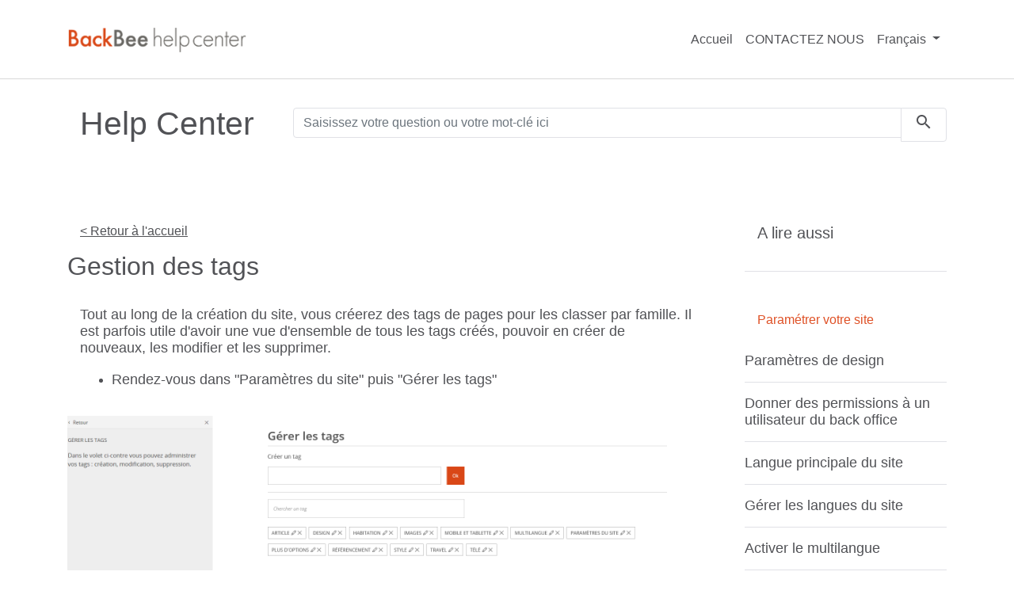

--- FILE ---
content_type: text/html; charset=UTF-8
request_url: https://support.backbee.com/fr/gestion-des-tags?ref=9a473ef
body_size: 8477
content:
<!DOCTYPE html>
<html lang="fr">
<head>
    <meta charset="utf-8">
    <meta http-equiv="X-UA-Compatible" content="IE=edge">
    <meta name="viewport" content="width=device-width, initial-scale=1.0, maximum-scale=5.0"/>
    <link rel="canonical" href="http://support.backbee.com/fr/gestion-des-tags"/>

    <!-- Knowledge Graph - metadata -->
    <title>Gérer les tags</title>
    <meta name="title" content="Gérer les tags"/>
    <meta name="description" content="Tout au long de la vie du site, des tags de pages sont créés pour classer les pages par familles. Il est parfois utile d'avoir une vue d'ensemble de tous les tags créés. Pouvoir en créer de nouveaux, les modifier et les supprimer"/>
    <meta name="robots" content="index, follow">

    <!-- Facebook Meta Tags -->
    <meta property="og:url" content="https://support.backbee.com/fr/gestion-des-tags"/>
    <meta property="og:type" content="website"/>
    <meta property="og:title" content="Gérer les tags"/>
    <meta property="og:description" content="Tout au long de la vie du site, des tags de pages sont créés pour classer les pages par familles. Il est parfois utile d'avoir une vue d'ensemble de tous les tags créés. Pouvoir en créer de nouveaux, les modifier et les supprimer"/>
    <meta property="og:image" content="https://support.backbee.com/bp570768/7f8b9ef3732b8bee397a6d09698fc995.png"/>
    <meta property="og:site_name" content="BackBee Help Center"/>

    <!-- Twitter Meta Tags -->
    <meta name="twitter:card" content="summary_large_image"/>
    <meta property="twitter:domain" content="support.backbee.com">
    <meta name="twitter:url" content="https://support.backbee.com/fr/gestion-des-tags"/>
    <meta name="twitter:title" content="Gérer les tags"/>
    <meta property="twitter:description" content="Tout au long de la vie du site, des tags de pages sont créés pour classer les pages par familles. Il est parfois utile d'avoir une vue d'ensemble de tous les tags créés. Pouvoir en créer de nouveaux, les modifier et les supprimer"/>
    <meta name="twitter:image" content="https://support.backbee.com/bp570768/7f8b9ef3732b8bee397a6d09698fc995.png">
    <meta name="twitter:site" content="BackBee Help Center"/>
    <!-- End Knowledge Graph - metadata -->


    
    <!-- Knowledge Graph - graph -->
    <script type="application/ld+json">{"@context": "https://schema.org","@graph":[{"@type":"Organization","@id":"https://support.backbee.com/#organization","name":"BackBee","url":"https://support.backbee.com/","sameAs":["https://twitter.com","https://www.facebook.com","https://www.linkedin.com"]},{"@type":"WebSite","@id":"https://support.backbee.com/#website","name":"backbee","url":"https://support.backbee.com/","description":"Backbee","publisher":{"@id":"https://support.backbee.com/#organization"},"potentialAction":{"@type":"SearchAction","target":"https://support.backbee.com/search?q={search_term_string}","query-input":"required name=search_term_string"}},{"@type":"WebPage","@id":"https://support.backbee.com/fr/gestion-des-tags#webpage","name":"Gestion des tags","url":"https://support.backbee.com/fr/gestion-des-tags","isPartOf":{"@id":"https://support.backbee.com/#website"},"datePublished":"2017-04-27T10:39:00+02:00","dateModified":"2019-01-04T17:27:06+01:00"},{"@type":"Article","@id":"https://support.backbee.com/fr/gestion-des-tags#article","name":"Gestion des tags","description":"Help Center","articleBody":"Gestion des tags Tout au long de la cr\u00e9ation du site, vous cr\u00e9erez des tags de pages pour les classer par famille. Il est parfois utile d'avoir une vue d'ensemble de tous les tags&nbsp;cr\u00e9\u00e9s,&nbsp;pouvoir en cr\u00e9er de nouveaux,&nbsp;les modifier et les supprimer. Rendez-vous dans \"Param\u00e8tres du site\" puis \"G\u00e9rer les tags\"&nbsp; &lt; Retour \u00e0 l'accueil Vous ne trouvez pas la r\u00e9ponse \u00e0 votre question ? Cr\u00e9er et g\u00e9rer&nbsp;vos pages G\u00e9rer vos images A lire aussi On retrouve dans la section \"G\u00e9rer les tags\"&nbsp;tous les tags cr\u00e9\u00e9s. La barre de recherche permet de rechercher et cr\u00e9er de nouveaux&nbsp;tags. Chaque tag existant&nbsp;est symbolis\u00e9&nbsp;par une languette. Ces tags&nbsp;peuvent \u00eatre \u00e9dit\u00e9s ou supprim\u00e9s. Bon \u00e0 savoir Si un tag&nbsp;est modifi\u00e9, cette modification sera prise automatiquement&nbsp;en compte partout sur le site. Si un tag&nbsp;est supprim\u00e9, les listes de pages regroup\u00e9es sous ce tag&nbsp;ne pourront plus \u00eatre appel\u00e9es. Int\u00e9grer vos textes Optimiser le Design Help Center Param\u00e9trer&nbsp;votre&nbsp;site G\u00e9rer votre site&nbsp;de votre smartphone ou votre tablette R\u00e9f\u00e9rencer votre site","headline":"Gestion des tags","url":"https://support.backbee.com/fr/gestion-des-tags","isPartOf":{"@id":"https://support.backbee.com/fr/gestion-des-tags#webpage"},"mainEntityOfPage":"https://support.backbee.com/fr/gestion-des-tags#webpage","publisher":{"@id":"https://support.backbee.com/#organization"},"author":{"@id":"https://support.backbee.com/#organization"},"dateCreated":"2017-04-27T10:23:19+02:00","dateModified":"2019-01-04T17:27:06+01:00","datePublished":"2017-04-27T10:39:00+02:00","image":{}}]}</script>
    <!-- End Knowledge Graph - graph -->

    <link rel="apple-touch-icon-precomposed" sizes="144x144" href="/img/f1f/favicon-144x144.png"/>
    <link rel="apple-touch-icon-precomposed" sizes="152x152" href="/img/fcc/favicon-152x152.png"/>
    <link rel="icon" type="image/png" href="/img/787/favicon-32x32.png" sizes="32x32"/>
    <link rel="icon" type="image/png" href="/img/743/favicon-16x16.png" sizes="16x16"/>

    <meta name="application-name" content="BackBee Help Center"/>
    <meta name="msapplication-TileColor" content="#ffffff"/>
    <meta name="msapplication-TileImage" content="/img/f1f/favicon-144x144.png"/>

    <link rel="stylesheet" href="//support.backbee.com/css/gen.css">

    <script>
      window.onDocumentReady=function(fn){if(typeof fn!=='function'){return}
        if(window.document.readyState==='complete'){return fn()}
        window.document.addEventListener('DOMContentLoaded',fn,!1)}
    </script>
    
    <!--[if lt IE 9]>
    <script src="https://oss.maxcdn.com/html5shiv/3.7.2/html5shiv.min.js"></script>
    <script src="https://oss.maxcdn.com/respond/1.4.2/respond.min.js"></script>
    <![endif]-->

<link rel="stylesheet" href="https://support.backbee.com/css/color_panel_a2585ebff30778b1810b7b1afd82c6ec.css"></head>
<body>

<div id="cloud-ui"
     class="cloud-ui-wrapper"
     data-api="https://support.backbee.com/rest/2/"
     data-base-url="https://support.backbee.com/"
     data-toolbar-selector="true"
     data-image-domain=""
     ></div>

    <style>
        @-webkit-keyframes load8{0%{-webkit-transform:rotate(0);transform:rotate(0)}100%{-webkit-transform:rotate(360deg);transform:rotate(360deg)}}@-moz-keyframes load8{0%{-webkit-transform:rotate(0);transform:rotate(0)}100%{-webkit-transform:rotate(360deg);transform:rotate(360deg)}}@-o-keyframes load8{0%{-webkit-transform:rotate(0);transform:rotate(0)}100%{-webkit-transform:rotate(360deg);transform:rotate(360deg)}}@keyframes load8{0%{-webkit-transform:rotate(0);transform:rotate(0)}100%{-webkit-transform:rotate(360deg);transform:rotate(360deg)}}#cloud-starter-overlay{position:fixed;z-index:10000;top:0;right:0;bottom:0;left:0;background:rgba(0,0,0,.2)}#cloud-starter-overlay .loader-wrapper{padding:25px 35px;background-color:hsla(0,0%,47%,.8);border-radius:10px;position:fixed;z-index:10001;top:50%;left:50%;transform:translateX(-50%)}#cloud-starter-overlay .loader-wrapper .loader{margin:0;width:30px;height:30px;border-radius:100%;border:2px solid #d94717;border-color:#d94717 #d94717 #ddd #ddd;-webkit-animation:load8 1s infinite linear;-moz-animation:load8 1s infinite linear;-o-animation:load8 1s infinite linear;animation:load8 1s infinite linear}
    </style>
    <script>
      (function(){'use strict'
        var a=!1,b=[],c=function(i,j,k){var l,m=document
          switch(i){case'js':l=m.createElement('script'),l.src=j
            break
            case'css':l=m.createElement('link'),l.href=j,l.rel='stylesheet'
              break
            default:return}
          k&&l.addEventListener('load',k,!1),m.getElementsByTagName('head')[0].appendChild(l)},d=function(){var i=document.createElement('div'),j=document.createElement('div'),k=document.createElement('div')
          i.setAttribute('id','cloud-starter-overlay'),j.setAttribute('class','loader-wrapper'),k.setAttribute('class','loader'),j.appendChild(k),i.appendChild(j),document.body.appendChild(i)}
        document.addEventListener('keydown',function f(i){a||('keyB'===i.code||66===i.which)&&i.ctrlKey&&i.altKey&&(d(),c('css','/static/back/css/app.css',function(){c('js','/static/back/js/app.js')}),a=!0)})
        var g=function(){b=[]},h=function(){b=[]}
        window.navigator.msPointerEnabled?(document.addEventListener('MSPointerDown',g),document.addEventListener('MSPointerMove',h)):(document.addEventListener('touchstart',g),document.addEventListener('touchmove',h))})()
    </script>


<div id="fb-root"></div>

<div id="bb-site-wrapper"
     class="bb-site-wrapper ">
    <!-- JS Alert -->
    <noscript>
        <p><span lang="fr">JavaScript désactivé - Ce site requiert l'activation de JavaScript.</span><br><span
                    lang="en">JavaScript is deactivated - This site requires JavaScript.</span></p>
    </noscript>
    <!-- -->

    <!--[if lt IE 9]>
    <div class="browser-ie-alert">
        <p lang="fr">Ce site requiert Microsoft Internet Explorer 9 minimum. SVP, mettez-le à jour.</p>
        <p lang="en">This website requires Microsoft Internet Explorer browser 9 minimum; please update.</p>
    </div>
    <![endif]-->

              
<nav class="navbar navbar-header fixed-top navbar-expand-lg  has-bg-color color-background ">
  <div class="container">
      <div
   class="bb-content media-image cloud-logo navbar-brand"
    data-img-quality="100"
  data-mobile-edit="false"
  data-forbidden-plugins="dnd,parameter,remove,resize,focus"
>
    <a href="/fr/">
    <span class="logo">
      <img class="h-100" draggable="false" src="//support.backbee.com/bp570768/29c44b9f7e20335b4932b5bb53f3e655.png" alt="logo_bb_help_center.png" loading="lazy">
    </span>
  </a>
</div>

    <button class="navbar-toggler collapsed" type="button" data-toggle="collapse" data-target="#navbar-primary" aria-label="navbar" aria-controls="navbar-primary" aria-expanded="false">
      <span class="icon-bar"></span>
    </button>

    <div id="navbar-primary"  class="bb-content collapse navbar-collapse navbar-primary navigation-default"
     itemscope itemtype="//schema.org/SiteNavigationElement">
    <ul class="navbar-nav ml-auto">
                    <li class="nav-item ">
    <a
        class="nav-link"
                 href="/fr/"            >
        <span class="">Accueil</span>
    </a>
	</li>
                    <li class="nav-item ">
    <a
        class="nav-link"
                 href="/fr/contactez-nous"            >
        <span class="">CONTACTEZ NOUS</span>
    </a>
	</li>
        
                                                <li class="dropdown langs-dropdown">
                <a class="dropdown-toggle nav-link" href="javascript:;" data-toggle="dropdown" aria-haspopup="true" aria-expanded="true">
                    Français
                    <span class="caret"></span>
                </a>

                <div class="dropdown-menu">
                                                                                                    <a class="dropdown-item" href="/en/">
                                English
                            </a>
                                                                                                        </div>
            </li>

                        <li class="d-none">
                <select class="langs-selector">
                    <option disabled selected>FR</option>
                                                                        <option><a href="/en/">English</a></option>
                                                                                                        </select>
            </li>
            </ul>
                </div>

  </div>
</nav>


        <main class="main" role="main" id="content" dir="ltr">
                <div  class="bb-content rootContentSet">
          

    
      
  
          
          
                    
                    
          
          
  
      
      
    
    
    
          
        
  
      <div id="row_312cc9fe351c88ddd400c5b20776058c"  class="bb-content cloudcontentset has-bg-color color3 grid_tablet grid_mobile     " style=" padding-top: 16px; padding-bottom: 16px;">
      <div id="container_312cc9fe351c88ddd400c5b20776058c" class="container">
        <div class="row" >
                                                <div class="row-item col-12 col-md-12 col-lg-3 small-col">
          
<div  class="bb-content colcontentset">
      


<div
         class="bb-content full-color  content paragraph has-bg-color color1 picto-left"
>
    
    <div class="rte-text" data-cloud-rte="true">
        <p><span style="font-size:40.56px">Help Center</span></p>

    </div>
</div>

  </div>

          </div>
                                                <div class="row-item col-12 col-md-12 col-lg-9 large-col">
          
<div  class="bb-content colcontentset">
      
    
            <div data-mobile-edit="false"  class="bb-content cloud-spacer w-100" style="height: 10px; min-height: 20px"></div>
    
      <form  class="bb-content content searchbar-wrapper" action="/fr/search" method="get">
  <div class="input-group">
    <input
            type="text"
      name="q"
      class="form-control"
      placeholder="Saisissez votre question ou votre mot-clé ici"
    />
    <div class="input-group-append">
      <button class="btn search-btn" aria-label="search"><i class="icon_search"></i></button>
    </div>
  </div>
</form>

  </div>

          </div>
                </div>
      </div>
          </div>
  
          

    
      
  
          
          
                    
                    
          
          
  
      
      
    
    
    
          
        
  
      <div id="row_04f8008ee4a771b9a8bbd9c77946bbb1"  class="bb-content cloudcontentset has-bg-color default grid_tablet grid_mobile     " style=" padding-top: 54px; padding-bottom: 54px;">
      <div id="container_04f8008ee4a771b9a8bbd9c77946bbb1" class="container">
        <div class="row" >
                                                <div class="row-item col-12 col-md-12 col-lg-9 large-col">
          
<div  class="bb-content colcontentset">
      


<div
         class="bb-content full-color  content paragraph has-bg-color color1 picto-left"
>
    
    <div class="rte-text" data-cloud-rte="true">
        <p><a href="http://support.backbee.com">&lt; Retour à l'accueil</a></p>

    </div>
</div>

      <header  class="bb-content">
  <h1
        data-cloud-rte="true"
    data-font-size="vmin"
    class="text-left"
  >
    Gestion des tags
  </h1>
</header>

      


<div
         class="bb-content full-color  content paragraph has-bg-color color1 picto-left"
>
    
    <div class="rte-text" data-cloud-rte="true">
        <p><span style="font-size:18px">Tout au long de la création du site, vous créerez des tags de pages pour les classer par famille. Il est parfois utile d'avoir une vue d'ensemble de tous les tags&nbsp;créés,&nbsp;pouvoir en créer de nouveaux,&nbsp;les modifier et les supprimer.</span></p>

<ul>
	<li><span style="font-size:18px">Rendez-vous dans "Paramètres du site" puis "Gérer les tags"&nbsp;</span></li>
</ul>

    </div>
</div>

                                          
    
    
                
    
    <figure
            
             class="bb-content content figure w-100 image-resize image-auto-height media-image"
            data-forbidden-plugins="click"
            id="4acf0a8b0341f07b33d1566f091a6c68"

                                            style="padding-top: 53.63528009535161%;"                                >

        
                                
                <div class="contentwrapper hover-none">
                                                                                                                        <img draggable="false"
                         src="//support.backbee.com/bp570768/7f8b9ef3732b8bee397a6d09698fc995.png"                         alt="gestion categories back office backbee"
                         style="top:0%; left:-1.072705601907%; width:102.1624382768602%"  />

                    
                                        
                                                                                
                                            <div class="above-content-wrapper text-bottom hidden">
                            
                                                    </div>
                                    </div>

                
                </figure>


      


<div
         class="bb-content full-color  content paragraph has-bg-color color1 picto-left"
>
    
    <div class="rte-text" data-cloud-rte="true">
        <ul>
	<li><span style="font-size:18px">On retrouve dans la section "Gérer les tags"&nbsp;tous les tags créés.</span></li>
	<li><span style="font-size:18px">La barre de recherche permet de rechercher et créer de nouveaux&nbsp;tags.</span></li>
	<li><span style="font-size:18px">Chaque tag existant&nbsp;est symbolisé&nbsp;par une languette.</span></li>
	<li><span style="font-size:18px">Ces tags&nbsp;peuvent être édités ou supprimés.</span></li>
</ul>

    </div>
</div>

      


<div
         class="bb-content full-color  content paragraph has-bg-color color3 picto-left"
>
    
    <div class="rte-text" data-cloud-rte="true">
        <p><strong><span style="font-size:18px">Bon à savoir</span></strong></p>

<p><span style="font-size:18px">Si un tag&nbsp;est modifié, cette modification sera prise automatiquement&nbsp;en compte partout sur le site.<br>
Si un tag&nbsp;est supprimé, les listes de pages regroupées sous ce tag&nbsp;ne pourront plus être appelées.</span></p>

    </div>
</div>

  </div>

          </div>
                                                <div class="row-item col-12 col-md-12 col-lg-3 small-col">
          
<div  class="bb-content colcontentset">
      


<div
         class="bb-content full-color  content paragraph has-bg-color color1 picto-left"
>
    
    <div class="rte-text" data-cloud-rte="true">
        <p><span style="font-size:20px">A lire aussi</span></p>

    </div>
</div>

      
    
<div data-mobile-edit="false"  class="bb-content cloud-liner solid" style="height: 26px;"></div>
      


<div
         class="bb-content full-color  content paragraph has-bg-color color1 picto-left"
>
    
    <div class="rte-text" data-cloud-rte="true">
        <p><span style="color:#df5126">Paramétrer&nbsp;votre&nbsp;site</span></p>

    </div>
</div>

      <div  class="bb-content">
  <div class="autoblock-vertical">
	        <div class="col-md-12 block only-text">
  <h4 class="autoblock-title reduce-title">
    <a
            href="/fr/parametres-de-design"
      aria-label="Paramètres de design"
          >
      <span class="">
                      Paramètres de design
                  </span>    </a>
  </h4>

  
  </div>
          <div class="col-md-12 block only-text">
  <h4 class="autoblock-title reduce-title">
    <a
            href="/fr/donner-des-permissions-a-un-utilisateur-du-back-office"
      aria-label="Donner des permissions à un utilisateur du back office"
          >
      <span class="">
                      Donner des permissions à un utilisateur du back office
                  </span>    </a>
  </h4>

  
  </div>
          <div class="col-md-12 block only-text">
  <h4 class="autoblock-title reduce-title">
    <a
            href="/fr/langue-principale-du-site"
      aria-label="Langue principale du site"
          >
      <span class="">
                      Langue principale du site
                  </span>    </a>
  </h4>

  
  </div>
          <div class="col-md-12 block only-text">
  <h4 class="autoblock-title reduce-title">
    <a
            href="/fr/gerer-les-langues-du-site"
      aria-label="Gérer les langues du site"
          >
      <span class="">
                      Gérer les langues du site
                  </span>    </a>
  </h4>

  
  </div>
          <div class="col-md-12 block only-text">
  <h4 class="autoblock-title reduce-title">
    <a
            href="/fr/activer-le-multilangue"
      aria-label="Activer le multilangue"
          >
      <span class="">
                      Activer le multilangue
                  </span>    </a>
  </h4>

  
  </div>
          <div class="col-md-12 block only-text">
  <h4 class="autoblock-title reduce-title">
    <a
            href="/fr/modifier-les-informations-sur-les-utilisateurs-actuels-du-back-office"
      aria-label="Modifier les informations sur les utilisateurs actuels du back office"
          >
      <span class="">
                      Modifier les informations sur les utilisateurs actuels du back office
                  </span>    </a>
  </h4>

  
  </div>
          <div class="col-md-12 block only-text">
  <h4 class="autoblock-title reduce-title">
    <a
            href="/fr/ajouter-de-nouveaux-utilisateurs-du-back-office"
      aria-label="Ajouter de nouveaux utilisateurs du back office"
          >
      <span class="">
                      Ajouter de nouveaux utilisateurs du back office
                  </span>    </a>
  </h4>

  
  </div>
          <div class="col-md-12 block only-text">
  <h4 class="autoblock-title reduce-title">
    <a
            href="/fr/changer-votre-mot-de-passe"
      aria-label="Changer votre mot de passe"
          >
      <span class="">
                      Changer votre mot de passe
                  </span>    </a>
  </h4>

  
  </div>
          <div class="col-md-12 block only-text">
  <h4 class="autoblock-title reduce-title">
    <a
            href="/fr/choisir-la-langue-du-back-office"
      aria-label="Choisir la langue du back office"
          >
      <span class="">
                      Choisir la langue du back office
                  </span>    </a>
  </h4>

  
  </div>
          <div class="col-md-12 block only-text">
  <h4 class="autoblock-title reduce-title">
    <a
            href="/fr/gerer-les-acces-au-back-office"
      aria-label="Gérer les accès au back office"
          >
      <span class="">
                      Gérer les accès au back office
                  </span>    </a>
  </h4>

  
  </div>
          <div class="col-md-12 block only-text">
  <h4 class="autoblock-title reduce-title">
    <a
            href="/fr/facebook-analytics"
      aria-label="Facebook Analytics"
          >
      <span class="">
                      Facebook Analytics
                  </span>    </a>
  </h4>

  
  </div>
          <div class="col-md-12 block only-text">
  <h4 class="autoblock-title reduce-title">
    <a
            href="/fr/google-analytics"
      aria-label="Google Analytics"
          >
      <span class="">
                      Google Analytics
                  </span>    </a>
  </h4>

  
  </div>
          <div class="col-md-12 block only-text">
  <h4 class="autoblock-title reduce-title">
    <a
            href="/fr/personnaliser-la-page-d-erreur-500"
      aria-label="Personnaliser la page d'erreur 500"
          >
      <span class="">
                      Personnaliser la page d'erreur 500
                  </span>    </a>
  </h4>

  
  </div>
          <div class="col-md-12 block only-text">
  <h4 class="autoblock-title reduce-title">
    <a
            href="/fr/personnaliser-la-page-d-erreur-404"
      aria-label="Personnaliser la page d'erreur 404"
          >
      <span class="">
                      Personnaliser la page d'erreur 404
                  </span>    </a>
  </h4>

  
  </div>
          <div class="col-md-12 block only-text">
  <h4 class="autoblock-title reduce-title">
    <a
            href="/fr/ajouter-un-favicon-au-site-internet"
      aria-label="Ajouter un favicon au site Internet"
          >
      <span class="">
                      Ajouter un favicon au site Internet
                  </span>    </a>
  </h4>

  
  </div>
          <div class="col-md-12 block only-text">
  <h4 class="autoblock-title reduce-title">
    <a
            href="/fr/ajouter-un-logo-au-site-internet"
      aria-label="Ajouter un logo au site Internet"
          >
      <span class="">
                      Ajouter un logo au site Internet
                  </span>    </a>
  </h4>

  
  </div>
    
    
  </div>
</div>

      
    
<div data-mobile-edit="false"  class="bb-content cloud-liner solid" style="height: 26px;"></div>
      


<div
         class="bb-content full-color  content paragraph has-bg-color color1 picto-left"
>
    
    <div class="rte-text" data-cloud-rte="true">
        <p><span style="color:#df5126">Gérer votre site&nbsp;de votre smartphone ou votre tablette</span><span style="color:#df5126"> </span></p>

    </div>
</div>

      <div  class="bb-content">
  <div class="autoblock-vertical">
	        <div class="col-md-12 block only-text">
  <h4 class="autoblock-title reduce-title">
    <a
            href="/fr/deplacer-un-contenu-depuis-un-mobile"
      aria-label="Déplacer un contenu depuis un mobile"
          >
      <span class="">
                      Déplacer un contenu depuis un mobile
                  </span>    </a>
  </h4>

  
  </div>
          <div class="col-md-12 block only-text">
  <h4 class="autoblock-title reduce-title">
    <a
            href="/fr/parametrer-un-contenu-depuis-un-mobile"
      aria-label="Paramétrer un contenu depuis un mobile"
          >
      <span class="">
                      Paramétrer un contenu depuis un mobile
                  </span>    </a>
  </h4>

  
  </div>
          <div class="col-md-12 block only-text">
  <h4 class="autoblock-title reduce-title">
    <a
            href="/fr/ajouter-du-contenu-depuis-un-mobile"
      aria-label="Ajouter du contenu depuis un mobile"
          >
      <span class="">
                      Ajouter du contenu depuis un mobile
                  </span>    </a>
  </h4>

  
  </div>
          <div class="col-md-12 block only-text">
  <h4 class="autoblock-title reduce-title">
    <a
            href="/fr/acceder-au-back-office-depuis-un-smartphone-ou-une-tablette"
      aria-label="Accéder au back office depuis un smartphone ou une tablette"
          >
      <span class="">
                      Accéder au back office depuis un smartphone ou une tablette
                  </span>    </a>
  </h4>

  
  </div>
          <div class="col-md-12 block only-text">
  <h4 class="autoblock-title reduce-title">
    <a
            href="/fr/gerer-l-affichage-sur-un-mobile"
      aria-label="Gérer l'affichage sur un mobile"
          >
      <span class="">
                      Gérer l'affichage sur un mobile
                  </span>    </a>
  </h4>

  
  </div>
    
    
  </div>
</div>

      
    
<div data-mobile-edit="false"  class="bb-content cloud-liner solid" style="height: 26px;"></div>
      


<div
         class="bb-content full-color  content paragraph has-bg-color color1 picto-left"
>
    
    <div class="rte-text" data-cloud-rte="true">
        <p><span style="color:#df5126">Référencer votre site</span></p>

    </div>
</div>

      <div  class="bb-content">
  <div class="autoblock-vertical">
	        <div class="col-md-12 block only-text">
  <h4 class="autoblock-title reduce-title">
    <a
            href="/fr/activerdesactiver-l-indexation-de-votre-site-sur-google"
      aria-label="Activer/désactiver l'indexation de votre site sur Google"
          >
      <span class="">
                      Activer/désactiver l'indexation de votre site sur Google
                  </span>    </a>
  </h4>

  
  </div>
          <div class="col-md-12 block only-text">
  <h4 class="autoblock-title reduce-title">
    <a
            href="/fr/referencer-vos-images"
      aria-label="Référencer vos images"
          >
      <span class="">
                      Référencer vos images
                  </span>    </a>
  </h4>

  
  </div>
          <div class="col-md-12 block only-text">
  <h4 class="autoblock-title reduce-title">
    <a
            href="/fr/ajouter-la-description-seo-des-pages"
      aria-label="Ajouter la description SEO des pages"
          >
      <span class="">
                      Ajouter la description SEO des pages
                  </span>    </a>
  </h4>

  
  </div>
          <div class="col-md-12 block only-text">
  <h4 class="autoblock-title reduce-title">
    <a
            href="/fr/optimiser-le-titre-seo-de-vos-pages"
      aria-label="Optimiser le titre SEO de vos pages"
          >
      <span class="">
                      Optimiser le titre SEO de vos pages
                  </span>    </a>
  </h4>

  
  </div>
    
    
  </div>
</div>

      
    
<div data-mobile-edit="false"  class="bb-content cloud-liner solid" style="height: 26px;"></div>
      


<div
         class="bb-content full-color  content paragraph has-bg-color color1 picto-left"
>
    
    <div class="rte-text" data-cloud-rte="true">
        <p><span style="color:#df5126">Créer et gérer&nbsp;vos pages</span></p>

    </div>
</div>

      <div  class="bb-content">
  <div class="autoblock-vertical">
	        <div class="col-md-12 block only-text">
  <h4 class="autoblock-title reduce-title">
    <a
            href="/fr/modifier-une-page"
      aria-label="Modifier une page"
          >
      <span class="">
                      Modifier une page
                  </span>    </a>
  </h4>

  
  </div>
          <div class="col-md-12 block only-text">
  <h4 class="autoblock-title reduce-title">
    <a
            href="/fr/annuler-les-modifications-sur-une-page"
      aria-label="Annuler les modifications sur une page"
          >
      <span class="">
                      Annuler les modifications sur une page
                  </span>    </a>
  </h4>

  
  </div>
          <div class="col-md-12 block only-text">
  <h4 class="autoblock-title reduce-title">
    <a
            href="/fr/referencer-une-page"
      aria-label="Référencer une page"
          >
      <span class="">
                      Référencer une page
                  </span>    </a>
  </h4>

  
  </div>
          <div class="col-md-12 block only-text">
  <h4 class="autoblock-title reduce-title">
    <a
            href="/fr/ajouter-une-page-au-menu"
      aria-label="Ajouter une page au menu"
          >
      <span class="">
                      Ajouter une page au menu
                  </span>    </a>
  </h4>

  
  </div>
          <div class="col-md-12 block only-text">
  <h4 class="autoblock-title reduce-title">
    <a
            href="/fr/nommer-une-page"
      aria-label="Nommer une page"
          >
      <span class="">
                      Nommer une page
                  </span>    </a>
  </h4>

  
  </div>
          <div class="col-md-12 block only-text">
  <h4 class="autoblock-title reduce-title">
    <a
            href="/fr/mettre-en-lignehors-ligne-une-page"
      aria-label="Mettre en ligne/hors ligne une page"
          >
      <span class="">
                      Mettre en ligne/hors ligne une page
                  </span>    </a>
  </h4>

  
  </div>
          <div class="col-md-12 block only-text">
  <h4 class="autoblock-title reduce-title">
    <a
            href="/fr/publier-une-page"
      aria-label="Publier une page"
          >
      <span class="">
                      Publier une page
                  </span>    </a>
  </h4>

  
  </div>
          <div class="col-md-12 block only-text">
  <h4 class="autoblock-title reduce-title">
    <a
            href="/fr/associer-des-tags-a-une-page"
      aria-label="Associer des tags à une page"
          >
      <span class="">
                      Associer des tags à une page
                  </span>    </a>
  </h4>

  
  </div>
          <div class="col-md-12 block only-text">
  <h4 class="autoblock-title reduce-title">
    <a
            href="/fr/supprimer-une-page"
      aria-label="Supprimer une page"
          >
      <span class="">
                      Supprimer une page
                  </span>    </a>
  </h4>

  
  </div>
          <div class="col-md-12 block only-text">
  <h4 class="autoblock-title reduce-title">
    <a
            href="/fr/rechercher-une-page"
      aria-label="Rechercher une page"
          >
      <span class="">
                      Rechercher une page
                  </span>    </a>
  </h4>

  
  </div>
          <div class="col-md-12 block only-text">
  <h4 class="autoblock-title reduce-title">
    <a
            href="/fr/dupliquer-une-page"
      aria-label="Dupliquer une page"
          >
      <span class="">
                      Dupliquer une page
                  </span>    </a>
  </h4>

  
  </div>
          <div class="col-md-12 block only-text">
  <h4 class="autoblock-title reduce-title">
    <a
            href="/fr/creer-une-nouvelle-page"
      aria-label="Créer une nouvelle page"
          >
      <span class="">
                      Créer une nouvelle page
                  </span>    </a>
  </h4>

  
  </div>
          <div class="col-md-12 block only-text">
  <h4 class="autoblock-title reduce-title">
    <a
            href="/fr/ajouter-et-gerer-vos-types-de-contenu"
      aria-label="Ajouter et gérer vos types de contenu"
          >
      <span class="">
                      Ajouter et gérer vos types de contenu
                  </span>    </a>
  </h4>

  
  </div>
    
    
  </div>
</div>

      
    
<div data-mobile-edit="false"  class="bb-content cloud-liner solid" style="height: 26px;"></div>
      


<div
         class="bb-content full-color  content paragraph has-bg-color color1 picto-left"
>
    
    <div class="rte-text" data-cloud-rte="true">
        <p><span style="color:#df5126">Intégrer vos textes</span></p>

    </div>
</div>

      <div  class="bb-content">
  <div class="autoblock-vertical">
	        <div class="col-md-12 block only-text">
  <h4 class="autoblock-title reduce-title">
    <a
            href="/fr/gerer-le-bloc-titre-de-la-page"
      aria-label="Gérer le bloc Titre de la page"
          >
      <span class="">
                      Gérer le bloc Titre de la page
                  </span>    </a>
  </h4>

  
  </div>
          <div class="col-md-12 block only-text">
  <h4 class="autoblock-title reduce-title">
    <a
            href="/fr/parametrer-le-bloc-texte"
      aria-label="Paramétrer le bloc texte"
          >
      <span class="">
                      Paramétrer le bloc texte
                  </span>    </a>
  </h4>

  
  </div>
          <div class="col-md-12 block only-text">
  <h4 class="autoblock-title reduce-title">
    <a
            href="/fr/ajouter-un-lien-sur-votre-texte"
      aria-label="Ajouter un lien sur votre texte"
          >
      <span class="">
                      Ajouter un lien sur votre texte
                  </span>    </a>
  </h4>

  
  </div>
          <div class="col-md-12 block only-text">
  <h4 class="autoblock-title reduce-title">
    <a
            href="/fr/mettre-en-forme-votre-texte"
      aria-label="Mettre en forme votre texte"
          >
      <span class="">
                      Mettre en forme votre texte
                  </span>    </a>
  </h4>

  
  </div>
          <div class="col-md-12 block only-text">
  <h4 class="autoblock-title reduce-title">
    <a
            href="/fr/saisir-du-texte"
      aria-label="Saisir du texte"
          >
      <span class="">
                      Saisir du texte
                  </span>    </a>
  </h4>

  
  </div>
    
    
  </div>
</div>

      
    
<div data-mobile-edit="false"  class="bb-content cloud-liner solid" style="height: 26px;"></div>
      


<div
         class="bb-content full-color  content paragraph has-bg-color color1 picto-left"
>
    
    <div class="rte-text" data-cloud-rte="true">
        <p><span style="color:#df5126">Gérer vos images</span></p>

    </div>
</div>

      <div  class="bb-content">
  <div class="autoblock-vertical">
	        <div class="col-md-12 block only-text">
  <h4 class="autoblock-title reduce-title">
    <a
            href="/fr/mettre-une-image-de-fond"
      aria-label="Mettre une image de fond"
          >
      <span class="">
                      Mettre une image de fond
                  </span>    </a>
  </h4>

  
  </div>
          <div class="col-md-12 block only-text">
  <h4 class="autoblock-title reduce-title">
    <a
            href="/fr/ajouter-un-lien-sur-une-image"
      aria-label="Ajouter un lien sur une image"
          >
      <span class="">
                      Ajouter un lien sur une image
                  </span>    </a>
  </h4>

  
  </div>
          <div class="col-md-12 block only-text">
  <h4 class="autoblock-title reduce-title">
    <a
            href="/fr/ajouter-du-texte-sur-une-image"
      aria-label="Ajouter du texte sur une image"
          >
      <span class="">
                      Ajouter du texte sur une image
                  </span>    </a>
  </h4>

  
  </div>
          <div class="col-md-12 block only-text">
  <h4 class="autoblock-title reduce-title">
    <a
            href="/fr/recadrer-une-image"
      aria-label="Recadrer une image"
          >
      <span class="">
                      Recadrer une image
                  </span>    </a>
  </h4>

  
  </div>
          <div class="col-md-12 block only-text">
  <h4 class="autoblock-title reduce-title">
    <a
            href="/fr/etirer-une-image"
      aria-label="Etirer une image"
          >
      <span class="">
                      Etirer une image
                  </span>    </a>
  </h4>

  
  </div>
          <div class="col-md-12 block only-text">
  <h4 class="autoblock-title reduce-title">
    <a
            href="/fr/redimensionner-une-image"
      aria-label="Redimensionner une image"
          >
      <span class="">
                      Redimensionner une image
                  </span>    </a>
  </h4>

  
  </div>
          <div class="col-md-12 block only-text">
  <h4 class="autoblock-title reduce-title">
    <a
            href="/fr/ajouter-une-image"
      aria-label="Ajouter une image"
          >
      <span class="">
                      Ajouter une image
                  </span>    </a>
  </h4>

  
  </div>
    
    
  </div>
</div>

      
    
<div data-mobile-edit="false"  class="bb-content cloud-liner solid" style="height: 26px;"></div>
      


<div
         class="bb-content full-color  content paragraph has-bg-color color1 picto-left"
>
    
    <div class="rte-text" data-cloud-rte="true">
        <p><span style="color:#df5126">Optimiser le Design</span></p>

    </div>
</div>

      <div  class="bb-content">
  <div class="autoblock-vertical">
	        <div class="col-md-12 block only-text">
  <h4 class="autoblock-title reduce-title">
    <a
            href="/fr/gerer-les-marges"
      aria-label="Gérer les marges "
          >
      <span class="">
                      Gérer les marges 
                  </span>    </a>
  </h4>

  
  </div>
          <div class="col-md-12 block only-text">
  <h4 class="autoblock-title reduce-title">
    <a
            href="/fr/redimensionner-les-colonnes"
      aria-label="Redimensionner les colonnes "
          >
      <span class="">
                      Redimensionner les colonnes 
                  </span>    </a>
  </h4>

  
  </div>
          <div class="col-md-12 block only-text">
  <h4 class="autoblock-title reduce-title">
    <a
            href="/fr/deplacer-les-contenus"
      aria-label="Déplacer les contenus"
          >
      <span class="">
                      Déplacer les contenus
                  </span>    </a>
  </h4>

  
  </div>
    
    
  </div>
</div>

  </div>

          </div>
                </div>
      </div>
          </div>
  
          

    
      
  
          
          
                    
                    
          
          
  
      
      
    
    
    
          
        
  
      <div id="row_4a3c8e67c0e6d55fed09bc970875b5f2"  class="bb-content cloudcontentset has-bg-color color2 grid_tablet grid_mobile     " style=" padding-top: 44px; padding-bottom: 44px;">
      <div id="container_4a3c8e67c0e6d55fed09bc970875b5f2" class="container">
        <div class="row" >
                                                <div class="row-item col-12 col-md-12 col-lg-2 small-col">
          
<div  class="bb-content colcontentset">
      
    
            <div data-mobile-edit="false"  class="bb-content cloud-spacer w-100" style="height: 24px; min-height: 20px"></div>
    
  </div>

          </div>
                                                <div class="row-item col-12 col-md-12 col-lg-8 large-col">
          
<div  class="bb-content colcontentset">
      


<div
         class="bb-content full-color  content paragraph has-bg-color color1 picto-left"
>
    
    <div class="rte-text" data-cloud-rte="true">
        <h3 style="text-align:center"><span style="color:#ffffff">Vous ne trouvez pas la réponse à votre question ?</span></h3>

    </div>
</div>

      
<div data-forbidden-plugins="click"  class="bb-content content button text-center">
  <a href="/contact-us"            class="btn color-primary color1 btn-md btn- btn-radius"
      >
    CONTACTEZ NOUS !
  </a>
</div>

  </div>

          </div>
                                                <div class="row-item col-12 col-md-12 col-lg-2 small-col">
          
<div  class="bb-content colcontentset">
      
    
            <div data-mobile-edit="false"  class="bb-content cloud-spacer w-100" style="height: 16px; min-height: 20px"></div>
    
  </div>

          </div>
                </div>
      </div>
          </div>
  
  </div>

        </main>

            
<footer id="footer" class="footer footer-wrapper" role="contentinfo">
    <div class="footer-main ">
        <div class="container">
            <div class="row">
                <div class="col-md-12 text-center">
                    <div data-mobile-edit="false" data-forbidden-plugins="dnd,parameter,remove,resize,focus" data-img-quality="100"  class="bb-content media-image logo">
  <div >
    <img draggable="false" src="//support.backbee.com/bp570768/8e99b60b4dc6114cbae2d0ae99e900b9.png" alt="logo_bb_help_center.png" loading="lazy"/>
  </div>
</div>

                </div>
            </div>
            <div class="row">
                <div class="col-md-12 text-center">
                    <div data-mobile-edit="false" data-forbidden-plugins="dnd,remove"  class="bb-content content text-center">
    <ul class="list-inline social-list">
                                                                                                                                                                                            </ul>
</div>

                </div>
            </div>
            <div class="row">
                <div class="col-md-12 text-center">
                    <div  data-mobile-edit="false" data-forbidden-plugins="dnd,parameter,remove" data-cloud-rte="true"  class="bb-content content paragraph">
  
</div>

                </div>
            </div>
        </div>
    </div>
    <div class="footer-copyright  has-bg-color color-secondary ">
        <div class="container">
            <div class="row">
                <div class="footer-copyright-left mr-lg-auto pr-sm-5">
                    
                </div>
                <div class="footer-copyright-right ml-lg-auto d-flex align-items-center">
                    <div data-mobile-edit="false"  class="bb-content navbar-expand ml-md-auto">
  <ul class="navbar-nav float-md-right">
          <li class="nav-item ">
    <a
        class="nav-link"
                 href="/fr/"            >
        <span class="">Accueil</span>
    </a>
	</li>
          <li class="nav-item ">
    <a
        class="nav-link"
                 href="/fr/contactez-nous"            >
        <span class="">CONTACTEZ NOUS</span>
    </a>
	</li>
      </ul>
</div>

                </div>
            </div>
        </div>
    </div>
</footer>

    
    
                <div class="admin-help-wrapper d-none">
            <div class="admin-help-wrapper-inner">
                <div class="cover-container">
                    <h2><span class="admin-help-title"></span></h2>
                    <p class="lead desktop hidden"><span class="admin-help-desktop-action"></span> <span
                                class="keyboard-touch">CTRL + ALT + B</span></p>
                    <p class="lead mobile hidden"><span class="keyboard-touch"><span
                                    class="admin-help-mobile-action"></span></span></p>
                </div>
            </div>
        </div>
    </div>

    <script src="//support.backbee.com/js/theme-bottom.min.js"></script>
<script>
$(document).ready(function() {
    $('#lightbox').find('.lb-cancel').attr('href', 'javascript:;');
    $('#lightbox').find('.lb-close').attr('href', 'javascript:;');
});
</script><style>
.video-player-modal {padding: 30px !important;z-index: 99999;}
.video-player-modal .modal-dialog {width: 100%;max-width: none;height: 100%;margin: 0;background-color: #000000;}
.video-player-modal .modal-content {height: 100%;border: 0;border-radius: 0;background-color: #000000;}
.video-player-modal .modal-content .modal-header {border-bottom:none;padding: 0.5rem;}
.video-player-modal .modal-content .modal-body {overflow-y: auto;padding: unset;}
.video-player-modal .modal-content .modal-header .close {color: #ffffff;}
.video-thumb {position:absolute;width:100%;top:0;bottom:0;margin:auto;}
span.video-thumb {height:1.5em;text-align:center;font:48px/1.5 sans-serif;color:white;text-shadow:0 0 0.5em black;}
</style>

<!-- Modal -->
<div class="video-player-modal modal fade" id="videoPlayerModal" tabindex="-1" role="dialog" aria-labelledby="videoPlayerModal" aria-hidden="true">
    <div class="modal-dialog" role="document">
        <div class="modal-content">
            <div class="modal-header">
                <button type="button" class="close" data-dismiss="modal" aria-label="Close">
                    <span aria-hidden="true">&times;</span>
                </button>
            </div>
            <div class="modal-body">
                <div class="w-100 h-100">
                    <div class="embed-responsive embed-responsive-16by9 h-100 justify-content-center align-items-center"></div>
                </div>
            </div>
        </div>
    </div>
</div>

<script>
    var init = function() {
        $('#videoPlayerModal').on('shown.bs.modal', function(e) { 
            $(this).find('.modal-body > div > div').html($(e.relatedTarget).data('video-src'));
        });

        $('#videoPlayerModal').on('hidden.bs.modal', function () {
            $(this).find('.modal-body iframe').remove();
        });
    };

    if (window.$) {
        init();
    } else {
        document.addEventListener('DOMContentLoaded', init, true);
    }
</script><script>
document.addEventListener("DOMContentLoaded", function() {
    var lazyloadImages;

    if ("IntersectionObserver" in window) {
        lazyloadImages = document.querySelectorAll('.lazy-background-image');
        
        var imageObserver = new IntersectionObserver(function(entries, observer) {
            entries.forEach(function(entry) {
            if (entry.isIntersecting) {
                var image = entry.target;
                image.classList.remove('lazy-background-image');
                imageObserver.unobserve(image);
            }
            });
        });

        lazyloadImages.forEach(function(image) {
            imageObserver.observe(image);
        });
        } else {  
        var lazyloadThrottleTimeout;
        lazyloadImages = document.querySelectorAll('.lazy-background-image');

        function lazyload () {
            if(lazyloadThrottleTimeout) {
                clearTimeout(lazyloadThrottleTimeout);
            }    

            lazyloadThrottleTimeout = setTimeout(function() {
            var scrollTop = window.pageYOffset;
            lazyloadImages.forEach(function(img) {
                if(img.offsetTop < (window.innerHeight + scrollTop)) {
                    img.src = img.dataset.src;
                    img.classList.remove('lazy-background-image');
                }
            });
            if(lazyloadImages.length == 0) { 
                document.removeEventListener('scroll', lazyload);
                window.removeEventListener('resize', lazyload);
                window.removeEventListener('orientationChange', lazyload);
            }
            }, 20);
        }

        document.addEventListener('scroll', lazyload);
        window.addEventListener('resize', lazyload);
        window.addEventListener('orientationChange', lazyload);
    }
})
</script></body>
</html>


--- FILE ---
content_type: text/css;charset=UTF-8
request_url: https://support.backbee.com/css/color_panel_a2585ebff30778b1810b7b1afd82c6ec.css
body_size: 1458
content:
body{background-color:#ffffff;color:#515256}a,a:hover,.navbar-header .navbar-nav a.nav-link,.paragraph,.chapo,.lead,.metadata-wrapper,.search-btn i,ul.pager li a{color:#515256}.metadata-wrapper .metadata-tag a,.pagination .page-item .page-link,.pagination .page-item .page-link span{color:#39829d}.pagination .page-item.active .page-link{background-color:#39829d;border-color:#39829d;color:#ffffff}.navbar-header{background-color:#ffffff}.navbar-header .navbar-primary{background-color:#ffffff}.image-text-vertical h4.autoblock-title a,.image-text-vertical h4.autoblock-title a:hover,.text-image-vertical h4.autoblock-title a,.text-image-vertical h4.autoblock-title a:hover,.image-text-horizontal h4.autoblock-title a,.image-text-horizontal h4.autoblock-title a:hover,.only-text h4.autoblock-title a,.only-text h4.autoblock-title a:hover{color:#515256}.owl-carousel .owl-dots .owl-dot.active span,.owl-carousel .owl-dots .owl-dot:hover span{background-color:#39829d}.owl-carousel.slider-thumbnail .current .slider-item{border-color:#39829d}@media (max-width:991.98px){.autoblock-horizontal .row{border-color:#e0e1e6}}.has-bg-color.color-primary{background-color:#39829d;color:#ffffff}.navbar.has-bg-color.color-primary .navbar-primary{background-color:#39829d}.navbar.has-bg-color.color-primary .navbar-primary *{color:#ffffff}.has-bg-color.color-primary *{color:#ffffff}.bordred.has-bg-color.color-primary{border-color:#39829d;color:#ffffff}.bordred.has-bg-color.color-primary *{color:#ffffff}.navbar-header.has-bg-color.color-primary .navbar-toggler .icon-bar,.navbar-header.has-bg-color.color-primary .navbar-toggler .icon-bar:after,.navbar-header.has-bg-color.color-primary .navbar-toggler .icon-bar:before{background-color:#ffffff}.navbar-header.has-bg-color.color-primary,.footer-main.has-bg-color.color-primary{border-color:#245365}.navbar-header.has-bg-color.color-primary .dropdown-menu{background-color:#39829d}.navbar-header.has-bg-color.color-primary .dropdown-menu:hover{background-color:#2b6377}.navbar-header.has-bg-color.color-primary .submenu{background-color:#39829d}.navbar-header.has-bg-color.color-primary .submenu:hover,.navbar-header.has-bg-color.color-primary .submenu:focus,.navbar-header.has-bg-color.color-primary .submenu:active,.navbar-header.has-bg-color.color-primary .submenu.active,.navbar-header.has-bg-color.color-primary .dropdown-item.active,.navbar-header.has-bg-color.color-primary .dropdown-item:active,.navbar-header.has-bg-color.color-primary .dropdown-item:hover,.navbar-header.has-bg-color.color-primary .dropdown-item:focus{background-color:#2b6377}@media (min-width:576px){.navbar-header.navbar-expand-lg ul.navbar-nav > li .submenu{border-color:#245365}}.has-bg-color.color-secondary{background-color:#e0e1e6;color:#515256}.navbar.has-bg-color.color-secondary .navbar-primary{background-color:#e0e1e6}.navbar.has-bg-color.color-secondary .navbar-primary *{color:#515256}.has-bg-color.color-secondary *{color:#515256}.bordred.has-bg-color.color-secondary{border-color:#e0e1e6;color:#515256}.bordred.has-bg-color.color-secondary *{color:#515256}.navbar-header.has-bg-color.color-secondary .navbar-toggler .icon-bar,.navbar-header.has-bg-color.color-secondary .navbar-toggler .icon-bar:after,.navbar-header.has-bg-color.color-secondary .navbar-toggler .icon-bar:before{background-color:#515256}.navbar-header.has-bg-color.color-secondary,.footer-main.has-bg-color.color-secondary{border-color:#b5b7c3}.navbar-header.has-bg-color.color-secondary .dropdown-menu{background-color:#e0e1e6}.navbar-header.has-bg-color.color-secondary .dropdown-menu:hover{background-color:#c3c5cf}.navbar-header.has-bg-color.color-secondary .submenu{background-color:#e0e1e6}.navbar-header.has-bg-color.color-secondary .submenu:hover,.navbar-header.has-bg-color.color-secondary .submenu:focus,.navbar-header.has-bg-color.color-secondary .submenu:active,.navbar-header.has-bg-color.color-secondary .submenu.active,.navbar-header.has-bg-color.color-secondary .dropdown-item.active,.navbar-header.has-bg-color.color-secondary .dropdown-item:active,.navbar-header.has-bg-color.color-secondary .dropdown-item:hover,.navbar-header.has-bg-color.color-secondary .dropdown-item:focus{background-color:#c3c5cf}@media (min-width:576px){.navbar-header.navbar-expand-lg ul.navbar-nav > li .submenu{border-color:#b5b7c3}}.has-bg-color.color-text{background-color:#515256;color:#ffffff}.navbar.has-bg-color.color-text .navbar-primary{background-color:#515256}.navbar.has-bg-color.color-text .navbar-primary *{color:#ffffff}.has-bg-color.color-text *{color:#ffffff}.bordred.has-bg-color.color-text{border-color:#515256;color:#ffffff}.bordred.has-bg-color.color-text *{color:#ffffff}.navbar-header.has-bg-color.color-text .navbar-toggler .icon-bar,.navbar-header.has-bg-color.color-text .navbar-toggler .icon-bar:after,.navbar-header.has-bg-color.color-text .navbar-toggler .icon-bar:before{background-color:#ffffff}.navbar-header.has-bg-color.color-text,.footer-main.has-bg-color.color-text{border-color:#2c2d2f}.navbar-header.has-bg-color.color-text .dropdown-menu{background-color:#515256}.navbar-header.has-bg-color.color-text .dropdown-menu:hover{background-color:#38393c}.navbar-header.has-bg-color.color-text .submenu{background-color:#515256}.navbar-header.has-bg-color.color-text .submenu:hover,.navbar-header.has-bg-color.color-text .submenu:focus,.navbar-header.has-bg-color.color-text .submenu:active,.navbar-header.has-bg-color.color-text .submenu.active,.navbar-header.has-bg-color.color-text .dropdown-item.active,.navbar-header.has-bg-color.color-text .dropdown-item:active,.navbar-header.has-bg-color.color-text .dropdown-item:hover,.navbar-header.has-bg-color.color-text .dropdown-item:focus{background-color:#38393c}@media (min-width:576px){.navbar-header.navbar-expand-lg ul.navbar-nav > li .submenu{border-color:#2c2d2f}}.has-bg-color.color-background{background-color:#ffffff;color:#515256}.navbar.has-bg-color.color-background .navbar-primary{background-color:#ffffff}.navbar.has-bg-color.color-background .navbar-primary *{color:#515256}.has-bg-color.color-background *{color:#515256}.bordred.has-bg-color.color-background{border-color:#ffffff;color:#515256}.bordred.has-bg-color.color-background *{color:#515256}.navbar-header.has-bg-color.color-background .navbar-toggler .icon-bar,.navbar-header.has-bg-color.color-background .navbar-toggler .icon-bar:after,.navbar-header.has-bg-color.color-background .navbar-toggler .icon-bar:before{background-color:#515256}.navbar-header.has-bg-color.color-background,.footer-main.has-bg-color.color-background{border-color:#d8d8d8}.navbar-header.has-bg-color.color-background .dropdown-menu{background-color:#ffffff}.navbar-header.has-bg-color.color-background .dropdown-menu:hover{background-color:#e5e5e5}.navbar-header.has-bg-color.color-background .submenu{background-color:#ffffff}.navbar-header.has-bg-color.color-background .submenu:hover,.navbar-header.has-bg-color.color-background .submenu:focus,.navbar-header.has-bg-color.color-background .submenu:active,.navbar-header.has-bg-color.color-background .submenu.active,.navbar-header.has-bg-color.color-background .dropdown-item.active,.navbar-header.has-bg-color.color-background .dropdown-item:active,.navbar-header.has-bg-color.color-background .dropdown-item:hover,.navbar-header.has-bg-color.color-background .dropdown-item:focus{background-color:#e5e5e5}@media (min-width:576px){.navbar-header.navbar-expand-lg ul.navbar-nav > li .submenu{border-color:#d8d8d8}}.has-bg-color.paragraph.color-primary{background-color:#39829d;color:#ffffff}.has-bg-color.paragraph.bordered.color-primary{color:#39829d;border-color:#39829d}.has-bg-color.paragraph.bordered.color-primary *{color:#39829d}.has-bg-color.paragraph.transparency.color-primary{background-color:rgba(57,130,157,0.6)}.has-bg-color.paragraph.transparency.bordered.color-primary{color:rgba(57,130,157,0.6);border-color:rgba(57,130,157,0.6)}.has-bg-color.paragraph.transparency.bordered.color-primary *{color:rgba(57,130,157,0.6)}.has-bg-color.paragraph.color-primary *{color:#ffffff}.bordred.has-bg-color.paragraph.color-primary{border-color:#39829d;color:#ffffff}.bordred.has-bg-color.paragraph.color-primary *{color:#ffffff}.has-bg-color.paragraph.color-secondary{background-color:#e0e1e6;color:#515256}.has-bg-color.paragraph.bordered.color-secondary{color:#e0e1e6;border-color:#e0e1e6}.has-bg-color.paragraph.bordered.color-secondary *{color:#e0e1e6}.has-bg-color.paragraph.transparency.color-secondary{background-color:rgba(224,225,230,0.6)}.has-bg-color.paragraph.transparency.bordered.color-secondary{color:rgba(224,225,230,0.6);border-color:rgba(224,225,230,0.6)}.has-bg-color.paragraph.transparency.bordered.color-secondary *{color:rgba(224,225,230,0.6)}.has-bg-color.paragraph.color-secondary *{color:#515256}.bordred.has-bg-color.paragraph.color-secondary{border-color:#e0e1e6;color:#515256}.bordred.has-bg-color.paragraph.color-secondary *{color:#515256}.has-bg-color.paragraph.color-text{background-color:#515256;color:#ffffff}.has-bg-color.paragraph.bordered.color-text{color:#515256;border-color:#515256}.has-bg-color.paragraph.bordered.color-text *{color:#515256}.has-bg-color.paragraph.transparency.color-text{background-color:rgba(81,82,86,0.6)}.has-bg-color.paragraph.transparency.bordered.color-text{color:rgba(81,82,86,0.6);border-color:rgba(81,82,86,0.6)}.has-bg-color.paragraph.transparency.bordered.color-text *{color:rgba(81,82,86,0.6)}.has-bg-color.paragraph.color-text *{color:#ffffff}.bordred.has-bg-color.paragraph.color-text{border-color:#515256;color:#ffffff}.bordred.has-bg-color.paragraph.color-text *{color:#ffffff}.has-bg-color.paragraph.color-background{background-color:#ffffff;color:#515256}.has-bg-color.paragraph.bordered.color-background{color:#ffffff;border-color:#ffffff}.has-bg-color.paragraph.bordered.color-background *{color:#ffffff}.has-bg-color.paragraph.transparency.color-background{background-color:rgba(255,255,255,0.6)}.has-bg-color.paragraph.transparency.bordered.color-background{color:rgba(255,255,255,0.6);border-color:rgba(255,255,255,0.6)}.has-bg-color.paragraph.transparency.bordered.color-background *{color:rgba(255,255,255,0.6)}.has-bg-color.paragraph.color-background *{color:#515256}.bordred.has-bg-color.paragraph.color-background{border-color:#ffffff;color:#515256}.bordred.has-bg-color.paragraph.color-background *{color:#515256}.btn.color-primary{background-color:#39829d;border-color:#39829d;color:#ffffff !important}.btn.color-primary:hover,.btn.color-primary:focus,.btn.color-primary:active{background-color:#2b6377;border-color:#2b6377}.btn.color-primary *,.btn.color-primary:hover *,.btn.color-primary:focus *,.btn.color-primary:active *{color:#ffffff !important}.btn-outline.btn.color-primary{color:#39829d !important;border-color:#39829d}.btn-outline.btn.color-primary:hover,.btn-outline.btn.color-primary:focus,.btn-outline.btn.color-primary:active{background-color:#39829d;border-color:#39829d;color:#ffffff !important}.btn-outline.btn.color-primary *{color:#39829d !important}.btn-outline.btn.color-primary:hover *,.btn-outline.btn.color-primary:focus *,.btn-outline.btn.color-primary:active *{color:#ffffff !important}.btn.color-secondary{background-color:#e0e1e6;border-color:#e0e1e6;color:#515256 !important}.btn.color-secondary:hover,.btn.color-secondary:focus,.btn.color-secondary:active{background-color:#c3c5cf;border-color:#c3c5cf}.btn.color-secondary *,.btn.color-secondary:hover *,.btn.color-secondary:focus *,.btn.color-secondary:active *{color:#515256 !important}.btn-outline.btn.color-secondary{color:#e0e1e6 !important;border-color:#e0e1e6}.btn-outline.btn.color-secondary:hover,.btn-outline.btn.color-secondary:focus,.btn-outline.btn.color-secondary:active{background-color:#e0e1e6;border-color:#e0e1e6;color:#515256 !important}.btn-outline.btn.color-secondary *{color:#e0e1e6 !important}.btn-outline.btn.color-secondary:hover *,.btn-outline.btn.color-secondary:focus *,.btn-outline.btn.color-secondary:active *{color:#515256 !important}.btn.color-text{background-color:#515256;border-color:#515256;color:#ffffff !important}.btn.color-text:hover,.btn.color-text:focus,.btn.color-text:active{background-color:#38393c;border-color:#38393c}.btn.color-text *,.btn.color-text:hover *,.btn.color-text:focus *,.btn.color-text:active *{color:#ffffff !important}.btn-outline.btn.color-text{color:#515256 !important;border-color:#515256}.btn-outline.btn.color-text:hover,.btn-outline.btn.color-text:focus,.btn-outline.btn.color-text:active{background-color:#515256;border-color:#515256;color:#ffffff !important}.btn-outline.btn.color-text *{color:#515256 !important}.btn-outline.btn.color-text:hover *,.btn-outline.btn.color-text:focus *,.btn-outline.btn.color-text:active *{color:#ffffff !important}.btn.color-background{background-color:#ffffff;border-color:#ffffff;color:#515256 !important}.btn.color-background:hover,.btn.color-background:focus,.btn.color-background:active{background-color:#e5e5e5;border-color:#e5e5e5}.btn.color-background *,.btn.color-background:hover *,.btn.color-background:focus *,.btn.color-background:active *{color:#515256 !important}.btn-outline.btn.color-background{color:#ffffff !important;border-color:#ffffff}.btn-outline.btn.color-background:hover,.btn-outline.btn.color-background:focus,.btn-outline.btn.color-background:active{background-color:#ffffff;border-color:#ffffff;color:#515256 !important}.btn-outline.btn.color-background *{color:#ffffff !important}.btn-outline.btn.color-background:hover *,.btn-outline.btn.color-background:focus *,.btn-outline.btn.color-background:active *{color:#515256 !important}.text-color-primary,.text-color-primary *{color:#39829d !important}.text-color-secondary,.text-color-secondary *{color:#e0e1e6 !important}.text-color-text,.text-color-text *{color:#515256 !important}.text-color-background,.text-color-background *{color:#ffffff !important}.card-block .card-text, .card-block .card-text *{color:#515256}